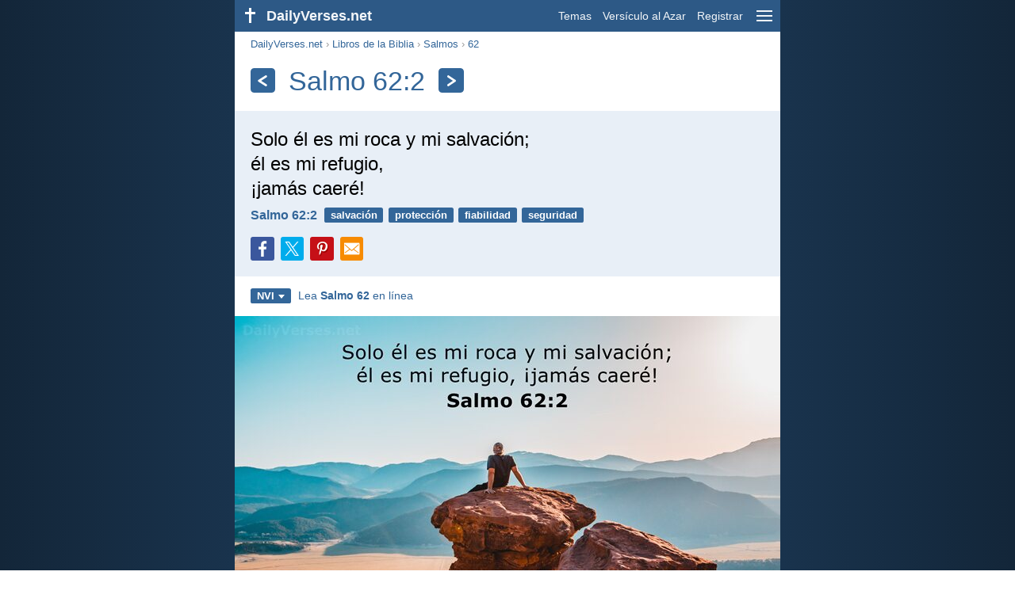

--- FILE ---
content_type: text/html; charset=utf-8
request_url: https://dailyverses.net/es/salmos/62/2
body_size: 9506
content:
<!DOCTYPE html><html xmlns="http://www.w3.org/1999/xhtml" xml:lang="es" lang="es"><head><meta charset="utf-8"><meta name="theme-color" content="#2d5986"><meta content="True" name="HandheldFriendly"><meta name="viewport" content="width=device-width,initial-scale=1.0"><title>Salmo 62:2 - Versículo de la Biblia - DailyVerses.net</title><meta name="description" content="Solo él es mi roca y mi salvación; él es mi refugio, ¡jamás caeré!"><meta name="keywords" content="Salmo, Solo, roca, salvación, refugio, ¡jamás, caeré"><meta name="robots" content="max-image-preview:large"><link rel="preload" as="image" href="/images/es/nvi/salmos-62-2-2.jpg" fetchpriority="high"><style>body{font-family:calibri,sans-serif;margin:0;padding:0;height:100%;line-height:1.3}.layout{margin:0 calc(50% - 21.5em);display:flex}.left{width:43em;display:inline-block}.content{background:#fff;padding-top:2.5em;display:inline-block;width:100%}html{height:100%;background:#19334d;background:linear-gradient(to right,#132639,#19334d calc(50% - 21.5em),#19334d calc(50% + 21.5em),#132639)}h1{font-size:2.125em;margin:.5em .59em}h2,h3{font-size:1.5em;margin:.6em 0}h1,h2,h3{color:#369;font-weight:300}ul{margin:0}li{margin-bottom:.5em}.footer{padding:1.5em;color:#6e8dab;text-align:center;font-size:.875em}.footer a{color:#8cb3d9;padding:.1em .4em;display:inline-block}a{color:#369;text-decoration:none}img{border:0}.header{background:#2d5986;top:0;width:43em;height:2.5em;position:fixed;z-index:2000;text-align:right;overflow:hidden;line-height:2.5em}.headerTitle,.headerImage{float:left;color:#f3f6f9;font-weight:bold}.mobileMenu{float:right}.headerTitle{padding-right:.5em;font-size:1.125em}.headerLink{color:#f3f6f9;padding:0 .5em;font-size:.875em;display:inline-block}.subMenu{background:#2d5986;top:2.2em;padding:.65em;position:fixed;z-index:2001;overflow-y:auto;max-height:80%;right:calc(50% - 21.5em);text-align:right}.subMenu a{color:#f3f6f9;margin:.2em 0;display:block}.sep{margin:.5em 0;height:.05em;background:#9fbfdf}img.bibleVerseImage{height:auto;width:100%;display:block;background:radial-gradient(#19334d,#0d1a26)}.v1{font-size:1.5em}.v2{font-size:1.125em}.v3{font-style:italic}.vr{font-weight:bold;padding-top:.5em;overflow:hidden;height:1.4em}.vc{margin:0 .3em 0 0;vertical-align:middle}.b1,form{padding:1.25em;background:#e8eff7}.b2{padding:1.25em;background:#f5f8fb}.b3{margin:1.25em}.b2 h2:first-child{margin-top:0}.t{margin-right:.2em;padding:0 .6em;font-size:.8125em;font-weight:bold;line-height:1.5;color:#fff;background:#369;border-radius:.2em;display:inline-block;user-select:none}.tags{margin:.9em 1.25em 1em}.buttonw{background:#369;color:#fff;font-weight:bold;font-size:1em;line-height:2em;border-radius:.2em;padding:0 1em;text-align:center;display:block;margin:.6em 0 0;user-select:none}@media screen and (max-width:50em){html{background:#132639}.layout{margin:0}.header,.left{width:100%}.cookieconsent{display:none}.subMenu{right:0}}@media screen and (max-width:34.5em){h1,h2,h3,.v1{font-size:1.25em}h1{margin:.8em 1em}.headerTitle{font-size:1em}.hideOnSmallScreen{display:none}}@media screen and (max-width:30em){.v1 br,.v2 br,.v3 br{display:none}}@media print{.header,.navigation,.footer,.ad_unit,.t,.tags,.translationSelect,.readmore,.sharebutton,.slider,.buttonw,.optionsBlue,.cookieconsent{display:none}.layout,.left,.content{margin:0;display:block;padding:0}.h1,.b1,.b2,.b3{margin:1.25em;padding:0;break-inside:avoid-page}.vr{padding:0}}.down{width:0;height:0;display:inline-block;border-left:.32em solid transparent;border-right:.32em solid transparent;border-top:.4em solid #FFF;border-bottom:.08em solid transparent;margin-left:.4em}.optionsBlue{padding:1.25em;background:#369;color:#FFF}.optionsBlue a{color:#FFF}.column4{columns:4;list-style:none;padding:0}.column4 li{overflow:hidden;break-inside:avoid-column}@media screen and (max-width:550px){.column4{columns:2}}.ftt85{color:#99b2cc;font-weight:bold;font-size:.85em;vertical-align:top}.navigation{margin:.6em 1.54em;font-size:.8125em;color:#999}.sharebuttons{margin-top:1em;font-size:1em}.sharebutton{border-radius:.2em;margin-right:.5em;padding:.3em;height:1.25em;display:inline-block}.fc{background:#3B579D}.social{width:1.25em;height:1.25em;overflow:hidden;position:relative;display:inline-block}.sprite{background:url(/images/s.png);width:6.875em;height:1.25em;position:absolute;background-size:100%}.facebook{left:0em}.tc{background:#00ACEC}.twitter{left:-4.125em}.pc{background:#C51017}.pinterest{left:-1.375em}.showOnMediumScreen{display:none}@media screen and (max-width:60.375em){.showOnMediumScreen{display:inline-block}}.wc{background:#0BC142}.whatsapp{left:-2.75em}.mc{background:#F78B02}.mail{left:-5.55em}.translationMenu{font-size:.875em;position:absolute;padding:.5em;background:#369;color:#FFF;float:left;text-align:left;top:1.4em;left:0;display:none;cursor:default;z-index:5}.translationMenu a{display:block;color:#fff;white-space:nowrap;padding:.25em 0}.rmSubjects{margin:0 -.5em 0 0}.rmSubjects img{display:block;border-radius:.2em;width:100%;height:100%}.rmSubject{display:inline-block;position:relative;width:calc((100% - 1.5em) / 3);margin-bottom:1.6em;margin-right:.5em;border-radius:.2em}@media screen and (max-width:30em){.rmSubject{width:calc((100% - 1em) / 2)}}.rmTitle{position:absolute;bottom:-1.3em;border-radius:0 0 .2em .2em;color:#FFF;width:calc(100% - 16px);background:#369;background:linear-gradient(rgba(0,0,0,0),#369 48%);padding:1em 8px 0;font-size:1.1em;font-weight:bold;text-align:center;line-height:1.5;white-space:nowrap;overflow:hidden;text-overflow:ellipsis}.transp{background:#9fbfdf}.kcLine{line-height:1.7em}.kcTag{vertical-align:text-top;margin:3px}.title{margin:1em 1.25em}.title h1{display:inline;vertical-align:middle;margin:0 .5em}.title .t{margin:0;font-size:1.4em;line-height:0;padding:.2em;vertical-align:middle}@media screen and (max-width:34.5em){.title .t{font-size:1.1em}}</style><link rel="apple-touch-icon" sizes="180x180" href="/apple-touch-icon.png"><link rel="icon" type="image/png" sizes="32x32" href="/favicon-32x32.png"><link rel="icon" type="image/png" sizes="16x16" href="/favicon-16x16.png"><link rel="manifest" href="/site.webmanifest"><link rel="mask-icon" href="/safari-pinned-tab.svg" color="#336699"><meta name="msapplication-TileColor" content="#336699"><link rel="canonical" href="https://dailyverses.net/es/salmos/62/2"><link rel="alternate" hreflang="en" href="https://dailyverses.net/psalms/62/2"><link rel="alternate" hreflang="nl" href="https://dailyverses.net/nl/psalmen/62/3"><link rel="alternate" hreflang="es" href="https://dailyverses.net/es/salmos/62/2"><link rel="alternate" hreflang="de" href="https://dailyverses.net/de/psalmen/62/3"><link rel="alternate" hreflang="pt" href="https://dailyverses.net/pt/salmos/62/2"><link rel="alternate" hreflang="sk" href="https://dailyverses.net/sk/zalmy/62/3"><link rel="alternate" hreflang="it" href="https://dailyverses.net/it/salmi/62/3"><link rel="alternate" hreflang="fr" href="https://dailyverses.net/fr/psaumes/62/3"><link rel="alternate" hreflang="fi" href="https://dailyverses.net/fi/psalmit/62/3"><link rel="alternate" hreflang="zh-Hant" href="https://dailyverses.net/tc/%E8%A9%A9%E7%AF%87/62/2"><link rel="alternate" hreflang="ar" href="https://dailyverses.net/ar/%D8%A7%D9%8E%D9%84%D9%92%D9%85%D9%8E%D8%B2%D9%8E%D8%A7%D9%85%D9%90%D9%8A%D8%B1%D9%8F/62/2"><link rel="alternate" hreflang="cs" href="https://dailyverses.net/cs/zalmy/62/3"><link rel="alternate" hreflang="ru" href="https://dailyverses.net/ru/%D0%BF%D1%81%D0%B0%D0%BB%D1%82%D0%B8%D1%80%D1%8C/61/3"><link rel="alternate" hreflang="af" href="https://dailyverses.net/af/psalms/62/3"><link rel="alternate" hreflang="pl" href="https://dailyverses.net/pl/psalmow/62/2"><link rel="alternate" hreflang="el" href="https://dailyverses.net/el/%CF%88%CE%B1%CE%BB%CE%BC%CE%BF%CE%B9/62/3"><link rel="alternate" hreflang="fa" href="https://dailyverses.net/fa/%D9%85%D8%B2%D8%A7%D9%85%D9%8A%D8%B1/62/2"><link rel="alternate" hreflang="zu" href="https://dailyverses.net/zu/amahubo/62/2"><link rel="alternate" hreflang="st" href="https://dailyverses.net/st/lipesalema/62/3"><link rel="alternate" hreflang="xh" href="https://dailyverses.net/xh/iindumiso/62/2"><link rel="alternate" hreflang="bn" href="https://dailyverses.net/bn/%E0%A6%97%E0%A7%80%E0%A6%A4/62/2"><link rel="alternate" hreflang="ur" href="https://dailyverses.net/ur/%D8%B2%D8%A8%D9%8F%D9%88%D8%B1/62/2"><link rel="alternate" hreflang="hi" href="https://dailyverses.net/hi/%E0%A4%AD%E0%A4%9C%E0%A4%A8-%E0%A4%B8%E0%A4%82%E0%A4%B9%E0%A4%BF%E0%A4%A4%E0%A4%BE/62/2"><link rel="alternate" hreflang="da" href="https://dailyverses.net/da/salmernes-bog/62/3"><link rel="alternate" hreflang="mg" href="https://dailyverses.net/mg/salamo/62/2"><link rel="alternate" hreflang="hu" href="https://dailyverses.net/hu/zsoltarok/62/3"><link rel="alternate" type="application/rss+xml" title="RSS 2.0" href="https://dailyverses.net/es/rss.xml"><meta property="og:site_name" content="DailyVerses.net"><meta property="og:type" content="website"><meta property="og:url" content="https://dailyverses.net/es/salmos/62/2"><meta property="og:title" content="Salmo 62:2 - Versículo de la Biblia"><meta property="og:description" content="Solo él es mi roca y mi salvación; él es mi refugio, ¡jamás caeré!"><meta property="og:image" content="https://dailyverses.net/images/es/nvi/xl/salmos-62-2-2.jpg"><meta name="twitter:card" content="summary_large_image"><meta property="fb:app_id" content="456988547694445"><script async src="https://www.googletagmanager.com/gtag/js?id=G-JTD9KY9BRD"></script><script>window.dataLayer = window.dataLayer || []; function gtag(){dataLayer.push(arguments);} gtag('js', new Date()); gtag('config', 'G-JTD9KY9BRD'); </script><script type="application/ld+json">{"@context": "https://schema.org","@type": "BreadcrumbList","itemListElement":[{"@type": "ListItem", "position": 1, "name": "Libros de la Biblia", "item": "https://dailyverses.net/es/libros-de-la-biblia"},{"@type": "ListItem", "position": 2, "name": "Salmos", "item": "https://dailyverses.net/es/salmos"},{"@type": "ListItem", "position": 3, "name": "62", "item": "https://dailyverses.net/es/salmos/62"},{"@type": "ListItem", "position": 4, "name": "2", "item": "https://dailyverses.net/es/salmos/62/2"}]}</script></head><body><div class="layout"><div class="header"><a href="/es"><span class="headerImage"><svg width="2.5em" height="2.5em" viewBox="0 0 40 40"><rect x="18" y="10" width="3" height="19" fill="#FFFFFF"></rect><rect x="13" y="15" width="13" height="3" fill="#FFFFFF"></rect></svg></span><span class="headerTitle">DailyVerses.net</span></a><a href="#" class="mobileMenu" onclick="menu('mobileMenuContent');return false" aria-label="menu"><svg width="2.5em" height="2.5em" viewBox="0 0 40 40"><rect x="10" y="13" width="20" height="2" fill="#f3f6f9"></rect><rect x="10" y="19" width="20" height="2" fill="#f3f6f9"></rect><rect x="10" y="25" width="20" height="2" fill="#f3f6f9"></rect></svg></a><a href="/es/tema" class="headerLink" onclick="dv_event('header', 'topics', location.href)">Temas</a><a href="/es/versiculo-de-la-biblia-al-azar" class="headerLink hideOnSmallScreen" onclick="dv_event('header', 'randomverse', location.href)">Versículo al Azar</a><a href="/es/registrar" class="headerLink" onclick="dv_event('header', 'subscribe', location.href)">Registrar</a></div><div class="left"><div class="content"><div class="navigation"><a onclick="dv_event('breadcrumb', this.href, location.href)" href="/es">DailyVerses.net</a> › <a onclick="dv_event('breadcrumb', this.href, location.href)" href="/es/libros-de-la-biblia">Libros de la Biblia</a> › <a onclick="dv_event('breadcrumb', this.href, location.href)" href="/es/salmos">Salmos</a> › <a onclick="dv_event('breadcrumb', this.href, location.href)" href="/es/salmos/62">62</a></div><div class="optionsBlue" id="allLanguages" style="margin-top:1em;display:none"><a href="#" style="font-weight:bold;float:right;color:#F3F6F9" onclick="document.getElementById('allLanguages').style.display = 'none'">X</a><ul class="column4"><li><a href="/af/psalms/62/3">Afrikaans<div class="ftt85">Afrikaans</div></a></li><li><a href="/cs/zalmy/62/3">Čeština<div class="ftt85">Czech</div></a></li><li><a href="/da/salmernes-bog/62/3">Dansk<div class="ftt85">Danish</div></a></li><li><a href="/de/psalmen/62/3">Deutsch<div class="ftt85">German</div></a></li><li><a href="/psalms/62/2">English<div class="ftt85">English</div></a></li><li style="font-weight:bold"><a href="/es/salmos/62/2">Español<div class="ftt85">Spanish</div></a></li><li><a href="/fr/psaumes/62/3">Français<div class="ftt85">French</div></a></li><li><a href="/it/salmi/62/3">Italiano<div class="ftt85">Italian</div></a></li><li><a href="/hu/zsoltarok/62/3">Magyar<div class="ftt85">Hungarian</div></a></li><li><a href="/mg/salamo/62/2">Malagasy<div class="ftt85">Malagasy</div></a></li><li><a href="/nl/psalmen/62/3">Nederlands<div class="ftt85">Dutch</div></a></li><li><a href="/pl/psalmow/62/2">Polski<div class="ftt85">Polish</div></a></li><li><a href="/pt/salmos/62/2">Português<div class="ftt85">Portuguese</div></a></li><li><a href="/st/lipesalema/62/3">Sesotho<div class="ftt85">Southern Sotho</div></a></li><li><a href="/sk/zalmy/62/3">Slovenský<div class="ftt85">Slovak</div></a></li><li><a href="/fi/psalmit/62/3">Suomi<div class="ftt85">Finnish</div></a></li><li><a href="/xh/iindumiso/62/2">Xhosa<div class="ftt85">Xhosa</div></a></li><li><a href="/zu/amahubo/62/2">Zulu<div class="ftt85">Zulu</div></a></li><li><a href="/el/%CF%88%CE%B1%CE%BB%CE%BC%CE%BF%CE%B9/62/3">Ελληνικά<div class="ftt85">Greek</div></a></li><li><a href="/ru/%D0%BF%D1%81%D0%B0%D0%BB%D1%82%D0%B8%D1%80%D1%8C/61/3">Русский<div class="ftt85">Russian</div></a></li><li><a href="/ur/%D8%B2%D8%A8%D9%8F%D9%88%D8%B1/62/2">اردو<div class="ftt85">Urdu</div></a></li><li><a href="/ar/%D8%A7%D9%8E%D9%84%D9%92%D9%85%D9%8E%D8%B2%D9%8E%D8%A7%D9%85%D9%90%D9%8A%D8%B1%D9%8F/62/2">عربى<div class="ftt85">Arabic</div></a></li><li><a href="/fa/%D9%85%D8%B2%D8%A7%D9%85%D9%8A%D8%B1/62/2">فارسی<div class="ftt85">Persian</div></a></li><li><a href="/hi/%E0%A4%AD%E0%A4%9C%E0%A4%A8-%E0%A4%B8%E0%A4%82%E0%A4%B9%E0%A4%BF%E0%A4%A4%E0%A4%BE/62/2">हिन्दी<div class="ftt85">Hindi</div></a></li><li><a href="/bn/%E0%A6%97%E0%A7%80%E0%A6%A4/62/2">বাংলা<div class="ftt85">Bengali</div></a></li><li><a href="/tc/%E8%A9%A9%E7%AF%87/62/2">繁體中文<div class="ftt85">Chinese (traditional)</div></a></li></ul></div><div class="title"><a class="t" onclick="dv_event('headernavigation', 'previous-verse', location.href)" href="/es/salmos/62/1" aria-label="Anterior"><svg width="1em" height="1em" viewBox="0 0 24 24"><path d='M16,6L7,12M7,12L16,18' stroke='#FFFFFF' stroke-width='3' stroke-linecap='round' fill='none'></path></svg></a><h1>Salmo 62:2</h1><a class="t" id="navRight" onclick="dv_event('headernavigation', 'next-verse', location.href)" href="/es/salmos/62/5" aria-label="Próximo"><svg width="1em" height="1em" viewBox="0 0 24 24"><path d='M8,6L17,12M17,12L8,18' stroke='#FFFFFF' stroke-width='3' stroke-linecap='round' fill='none'></path></svg></a></div><div class="b1"><span class="v1">Solo él es mi roca y mi salvación;<br> él es mi refugio,<br> ¡jamás caeré!</span><div class="vr"><a href="/es/salmos/62/2" class="vc">Salmo 62:2</a> <a href="/es/salvacion" class="t">salvación</a> <a href="/es/proteccion" class="t">protección</a> <a href="/es/fiabilidad" class="t">fiabilidad</a> <a href="/es/seguridad" class="t">seguridad</a></div><div class="sharebuttons"><a onclick="window.open(this.href, 'window', 'menubar=no, width=550, height=450, toolbar=0, scrollbars=1,resizable=1'); dv_event('share', 'facebook-verse', location.href); return false;" rel="nofollow" href="https://www.facebook.com/sharer/sharer.php?u=https://dailyverses.net/es/salmos/62/2" title="Facebook"><div class="sharebutton fc"><span class="social"><span class="sprite facebook"></span></span></div></a><a onclick="window.open(this.href, 'window', 'menubar=no, width=550, height=450, toolbar=0, scrollbars=1,resizable=1'); dv_event('share', 'twitter-verse', location.href); return false;" rel="nofollow" href="https://twitter.com/intent/tweet?url=https://dailyverses.net/es/salmos/62/2&text=Solo%20%C3%A9l%20es%20mi%20roca%20y%20mi%20salvaci%C3%B3n%3B%20%C3%A9l...&via=dailyverses_es" title="Twitter"><div class="sharebutton tc"><span class="social"><span class="sprite twitter"></span></span></div></a><a onclick="window.open(this.href, 'window', 'menubar=no, width=550, height=450, toolbar=0, scrollbars=1,resizable=1'); dv_event('share', 'pinterest-verse', location.href); return false;" rel="nofollow" href="https://pinterest.com/pin/create/button/?url=https://dailyverses.net/es/salmos/62/2&media=https://dailyverses.net/images/es/nvi/xl/salmos-62-2-2.jpg&description=Salmo%2062%3A2%20-%20DailyVerses.net" title="Pinterest"><div class="sharebutton pc"><span class="social"><span class="sprite pinterest"></span></span></div></a><a href="https://api.whatsapp.com/send?text=Salmo%2062%3A2%20-%20https://dailyverses.net/es/salmos/62/2" onclick="dv_event('share', 'whatsapp-verse', location.href)" class="showOnMediumScreen" title="WhatsApp"><div class="sharebutton wc"><span class="social"><span class="sprite whatsapp"></span></span></div></a><a href="mailto:?subject=Salmo%2062%3A2&body=Solo%20%C3%A9l%20es%20mi%20roca%20y%20mi%20salvaci%C3%B3n%3B%0D%0A%C3%A9l%20es%20mi%20refugio%2C%0D%0A%C2%A1jam%C3%A1s%20caer%C3%A9%21%0D%0A%0D%0ASalmo%2062%3A2%20-%20https://dailyverses.net/es/salmos/62/2" onclick="dv_event('share', 'mail-verse', location.href)" title="Correo electrónico"><div class="sharebutton mc"><span class="social"><span class="sprite mail"></span></span></div></a></div></div><div class="tags"><div style="display:inline-block;position:relative" onmouseleave ="document.getElementById('translation').style.display = 'none';"><span><a href="#" class="t" style="margin:0" onclick="if(document.getElementById('translation').style.display == 'inline') { document.getElementById('translation').style.display = 'none'; } else { document.getElementById('translation').style.display = 'inline'; dv_event('translation', 'openleft', location.href) };return false;" title="Nueva Versión Internacional">NVI<span class="down"></span></a></span><div id="translation" class="translationMenu" style="display:none;font-weight:normal"><a href="/es/traduccion-biblia/nvi"><b>Nueva Versión Internacional (NVI)</b></a><a href="/es/salmos/62/2/rvr60" onclick="dv_event('translation', 'menu', location.href)">Reina-Valera 1960 (RVR60)</a><a href="/es/salmos/62/2/rvr95" onclick="dv_event('translation', 'menu', location.href)">Reina-Valera 1995 (RVR95)</a><a href="/es/salmos/62/2/lbla" onclick="dv_event('translation', 'menu', location.href)">La Biblia de las Américas (LBLA)</a><div class="sep"></div><a href="#" style="font-weight:bold" onclick="document.getElementById('translation').style.display='none';document.getElementById('allLanguages').style.display='block';window.scrollTo(0,0);return false">Español<span class="down"></span></a></div></div> <a target="_blank" href="https://www.biblegateway.com/passage/?search=salmos+62&version=NVI" style="font-size:.9em;margin:0 .35em" onclick="dv_event('outbound', this.href, location.href)">Lea <b>Salmo 62</b> en línea</a></div><a id="1" style="margin-top:.75em;display:block;scroll-margin-top:55px;cursor:zoom-in" href="/images/es/nvi/xl/salmos-62-2-2.jpg" onclick="dv_event('largerimage', 'verse', location.href)" target="_blank"><img src="/images/es/nvi/salmos-62-2-2.jpg" alt="Salmo 62:2" width="688" height="360" class="bibleVerseImage"></a><a id="2" style="margin-top:.75em;display:block;scroll-margin-top:55px;cursor:zoom-in" href="/images/es/nvi/xl/salmos-62-2.jpg" onclick="dv_event('largerimage', 'verse', location.href)" target="_blank"><img src="/images/es/nvi/salmos-62-2.jpg" alt="Salmo 62:2" width="688" height="360" class="bibleVerseImage"></a><div class="b3"><span class="v2">El solamente es mi roca y mi salvación;<br> Es mi refugio, no resbalaré mucho.</span><div class="vr"><a href="/es/salmos/62/2/rvr60" class="vc">Salmo 62:2 - RVR60</a></div></div><div class="b2"><span class="v2">Solamente él es mi roca y mi salvación;<br> es mi refugio, no resbalaré mucho.</span><div class="vr"><a href="/es/salmos/62/2/rvr95" class="vc">Salmo 62:2 - RVR95</a></div></div><div class="b3"><span class="v2">Solo Él es mi roca y mi salvación,<br> mi baluarte, nunca seré sacudido.</span><div class="vr"><a href="/es/salmos/62/2/lbla" class="vc">Salmo 62:2 - LBLA</a></div></div><div class="readmore"><div class="b2"><h2><a href="/es/tema" onclick="dv_event('readmore', 'topics-header', location.href)">Temas relacionados</a></h2><div class="rmSubjects"><a href="/es/salvacion" onclick="dv_event('readmore', 'image', location.href)"><div class="rmSubject"><img src="/images/es/nvi/s/hechos-4-12.jpg" width="176" height="92" loading="lazy" alt=""><div class="rmTitle">Salvación</div></div></a><a href="/es/proteccion" onclick="dv_event('readmore', 'image', location.href)"><div class="rmSubject"><img src="/images/es/nvi/s/efesios-6-11-3.jpg" width="176" height="92" loading="lazy" alt=""><div class="rmTitle">Protección</div></div></a><a href="/es/fiabilidad" onclick="dv_event('readmore', 'image', location.href)"><div class="rmSubject"><img src="/images/es/nvi/s/2-tesalonicenses-3-3-2.jpg" width="176" height="92" loading="lazy" alt=""><div class="rmTitle">Fiabilidad</div></div></a><a href="/es/amor" onclick="dv_event('readmore', 'image', location.href)"><div class="rmSubject"><img src="/images/es/nvi/s/1-corintios-13-4-5-3.jpg" width="176" height="92" loading="lazy" alt=""><div class="rmTitle">Amor</div></div></a><a href="/es/esperanza" onclick="dv_event('readmore', 'image', location.href)"><div class="rmSubject"><img src="/images/es/nvi/s/jeremias-29-11-2.jpg" width="176" height="92" loading="lazy" alt=""><div class="rmTitle">Esperanza</div></div></a><a href="/es/fe" onclick="dv_event('readmore', 'image', location.href)"><div class="rmSubject"><img src="/images/es/nvi/s/marcos-11-24-3.jpg" width="176" height="92" loading="lazy" alt=""><div class="rmTitle">Fe</div></div></a></div><a onclick="dv_event('readmore', 'moretopics-image', location.href)" href="https://dailyverses.net/es/tema" class="buttonw" style="margin:0">Más Temas...</a></div><div class="b3"><div style="text-align:center"><div class="kcLine"><a href="/es/busqueda/Mi" onclick="dv_event('readmore', 'keyword', location.href)" class="kcTag" style="font-size:1em;opacity:.6">Mi</a> <a href="/es/busqueda/Refugio" onclick="dv_event('readmore', 'keyword', location.href)" class="kcTag" style="font-size:1.4em;opacity:.8">Refugio</a> </div><div class="kcLine"><a href="/es/busqueda/Salvaci%C3%B3n" onclick="dv_event('readmore', 'keyword', location.href)" class="kcTag" style="font-size:1.4em;opacity:.8">Salvación</a> <a href="/es/busqueda/Roca" onclick="dv_event('readmore', 'keyword', location.href)" class="kcTag" style="font-size:1.8em;opacity:.95">Roca</a> <a href="/es/busqueda/Solo" onclick="dv_event('readmore', 'keyword', location.href)" class="kcTag" style="font-size:1.4em;opacity:.8">Solo</a> </div><div class="kcLine"><a href="/es/busqueda/Es" onclick="dv_event('readmore', 'keyword', location.href)" class="kcTag" style="font-size:1em;opacity:.6">Es</a> <a href="/es/busqueda/Jam%C3%A1s" onclick="dv_event('readmore', 'keyword', location.href)" class="kcTag" style="font-size:1.4em;opacity:.8">Jamás</a> </div></div><a href="https://dailyverses.net/es/busqueda" onclick="dv_event('readmore', 'search-button', location.href)" class="buttonw" style="margin-top:1em">Buscar versículos de la Biblia</a></div><div class="b2"><h2><a href="/es">Versículo de la Biblia del día</a></h2><span class="v2">Les aseguro que ningún siervo es más que su amo y ningún mensajero es más que el que lo envió.</span><div class="vr"><a href="/es/2026/1/26" class="vc">Juan 13:16</a> <a href="/es/servir" class="t">servir</a> <a href="/es/humildad" class="t">humildad</a> <a href="/es/esclavitud" class="t">esclavitud</a></div></div><div class="b3"><h2><a href="https://dailyverses.net/es/registrar" onclick="dv_event('readmore', 'subscribe-header', location.href)">Reciba el Versículo Diario:</a></h2><a onclick="dv_event('readmore', 'webpush', location.href)" href="https://dailyverses.net/es/notificacion-diaria" class="buttonw" style="background:#c00">Notificación diaria</a><a onclick="dv_event('readmore', 'mail', location.href)" href="https://dailyverses.net/es/registrar" class="buttonw" style="background:#F78B02">Correo electrónico</a><a onclick="dv_event('readmore', 'android', location.href)" href="https://play.google.com/store/apps/details?id=com.dailyverses" target="_blank" rel="noopener" class="buttonw" style="background:#A4CA39">Android</a><a onclick="dv_event('readmore', 'website', location.href)" href="https://dailyverses.net/es/versiculo-del-dia-en-su-pagina-web" class="buttonw" style="background:#009900">En tu sitio web</a></div><div class="b2"><h2><a href="/es/versiculo-de-la-biblia-al-azar" onclick="dv_event('readmore', 'randomverse-header', location.href)">Versículo de la Biblia al Azar</a></h2><span class="v2">Por último, hermanos, consideren bien todo lo verdadero, todo lo respetable, todo lo justo, todo lo puro, todo lo amable, todo lo digno de admiración, en fin, todo lo que sea excelente o merezca elogio.</span><div class="vr"><a href="/es/filipenses/4/8" class="vc">Filipenses 4:8</a> <a href="/es/verdad" class="t">verdad</a> <a href="/es/justicia" class="t">justicia</a> <a href="/es/pensamientos" class="t">pensamientos</a></div><a onclick="dv_event('readmore', 'randomverse', location.href)" href="https://dailyverses.net/es/versiculo-de-la-biblia-al-azar" class="buttonw" style="margin-top:1.5em">Siguiente versículo!</a><a onclick="dv_event('readmore', 'randomimage', location.href)" href="https://dailyverses.net/es/imagenes-con-versiculo-al-azar" class="buttonw transp">Con imagen</a></div><div class="b3"><h2>Leer más</h2><ul><li><a href="/es/tema" onclick="dv_event('readmore', 'topics', location.href)">Temas</a></li><li><a href="/es/busqueda" onclick="dv_event('readmore', 'search', location.href)">Búsqueda</a></li><li><a href="/es/archivo" onclick="dv_event('readmore', 'archive', location.href)">Archivo</a></li><li><a href="/es/libros-de-la-biblia" onclick="dv_event('readmore', 'biblebooks', location.href)">Libros de la Biblia</a></li><li><a href="/es/los-100-versiculo-de-la-biblia" onclick="dv_event('readmore', 'topverses', location.href)">Versículos Más Populares</a></li></ul></div><div class="b2"><h2><a href="/es/donacion" onclick="dv_event('readmore', 'donate-header', location.href)">Apoyar DailyVerses.net</a></h2><a href="/es/acerca">Ayúdame</a> a difundir la Palabra de Dios:<div style="margin-top:1.25em"></div><a onclick="dv_event('readmore', 'donate', location.href)" href="https://dailyverses.net/es/donacion" class="buttonw" style="background:#ffc439;color:#000">Donación</a></div></div></div><div class="footer"><a href="/es/acerca">Sobre mí</a><a href="/es/donacion" onclick="dv_event('footer', 'donate', location.href)">Donación</a><a href="/es/contacto">Contacto</a><a href="/es/politica-de-privacidad">Política de Privacidad</a><br><br>© 2026 DailyVerses.net </div></div><div class="subMenu" id="mobileMenuContent" style="display:none"><a href="/es/tema" onclick="dv_event('menu', 'topics', location.href)">Temas</a><a href="/es/archivo" onclick="dv_event('menu', 'archive', location.href)">Archivo</a><a href="/es/libros-de-la-biblia" onclick="dv_event('menu', 'biblebooks', location.href)">Libros de la Biblia</a><a href="/es/versiculo-de-la-biblia-al-azar" onclick="dv_event('menu', 'randomverse', location.href)">Versículo al Azar</a><a href="/es/busqueda" onclick="dv_event('menu', 'search', location.href)">Búsqueda</a><div class="sep"></div><a href="/es/donacion" onclick="dv_event('menu', 'donate', location.href)">Donación</a><a href="/es/registrar" onclick="dv_event('menu', 'subscribe', location.href)">Registrar</a><a href="/es/login" onclick="dv_event('menu', 'login', location.href)">Login</a><div class="sep"></div><a href="#" style="font-weight:bold" onclick="menu('mobileMenuContent');document.getElementById('allLanguages').style.display='block';window.scrollTo(0,0);return false">Español<span class="down"></span></a></div><script>function setCookie(n,t,i){var r=new Date,u;r.setDate(r.getDate()+i);u=escape(t)+(i===null?"":";path=/;samesite=lax;secure;expires="+r.toUTCString());document.cookie=n+"="+u}function menu(n){document.getElementById(n).style.display=document.getElementById(n).style.display=="block"?"none":"block"}function dv_event(n,t,i){gtag("event",t,{event_category:n,event_label:i})}function OnResizeDocument(){document.getElementById("mobileMenuContent").style.display="none"}var tz=-new Date((new Date).getFullYear(),1,1).getTimezoneOffset();setCookie("timezone",tz,365);window.onresize=OnResizeDocument;function swipedetect(n,t,i,r){var f,e,u,o,c=75,l=300,s,h;addEventListener("touchstart",function(n){var t=n.changedTouches[0];f=t.pageX;e=t.pageY;h=(new Date).getTime()},{passive:!0});addEventListener("touchend",function(a){var v=a.changedTouches[0];u=v.pageX-f;o=v.pageY-e;s=(new Date).getTime()-h;s<=l&&Math.abs(u)>=c&&Math.abs(o)*3<=Math.abs(u)&&(u<0&&i&&(window.location.href=i,dv_event(n,"swipe-previous-".concat(r),location.href)),u>0&&t&&(window.location.href=t,dv_event(n,"swipe-next-".concat(r),location.href)),a.preventDefault())},!1)}swipedetect('headernavigation', '/es/salmos/62/1', '/es/salmos/62/5', 'verse');</script></div><script>window.onload = function(){let xhr = new XMLHttpRequest();xhr.open('GET', '/update/s?l=es');xhr.send(null);}</script></body></html>